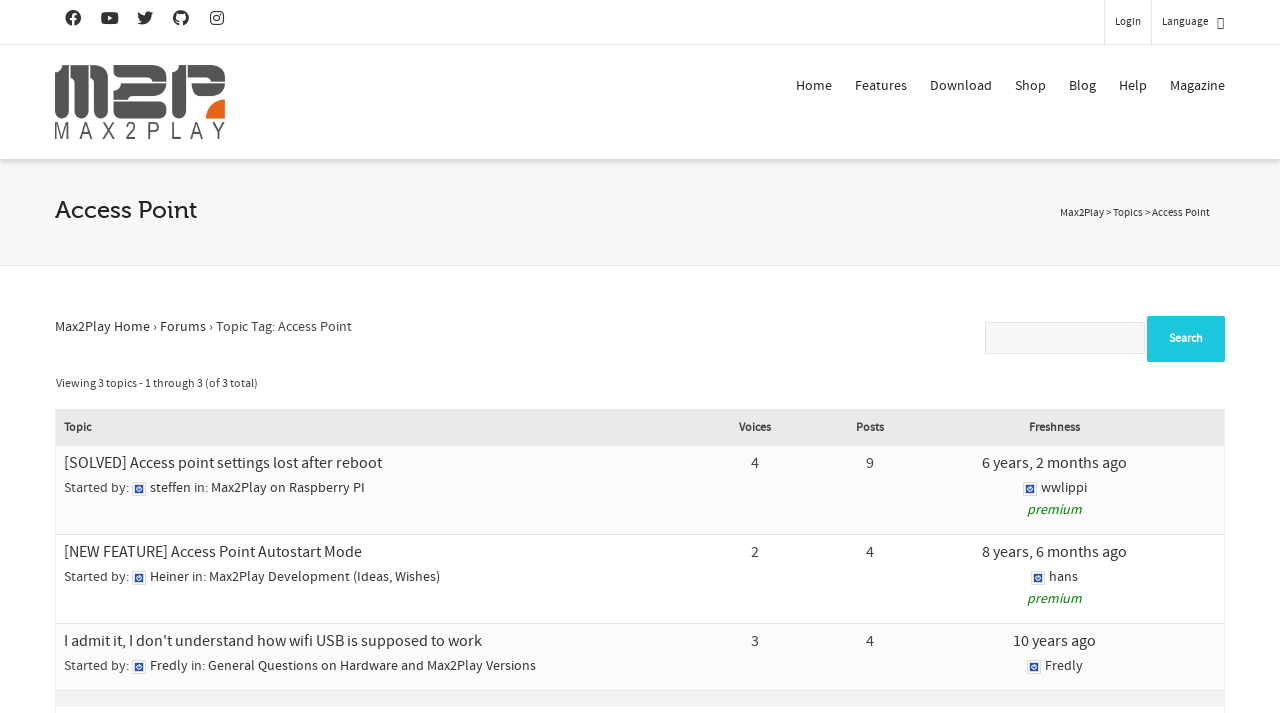

--- FILE ---
content_type: text/html; charset=utf-8
request_url: https://www.google.com/recaptcha/api2/anchor?ar=1&k=6LfZ3MUlAAAAACsn8cBnTKrxqqzyoT8btJu8DFHK&co=aHR0cHM6Ly93d3cubWF4MnBsYXkuY29tOjQ0Mw..&hl=en&v=N67nZn4AqZkNcbeMu4prBgzg&size=invisible&anchor-ms=20000&execute-ms=30000&cb=2pats9dvi8kq
body_size: 48851
content:
<!DOCTYPE HTML><html dir="ltr" lang="en"><head><meta http-equiv="Content-Type" content="text/html; charset=UTF-8">
<meta http-equiv="X-UA-Compatible" content="IE=edge">
<title>reCAPTCHA</title>
<style type="text/css">
/* cyrillic-ext */
@font-face {
  font-family: 'Roboto';
  font-style: normal;
  font-weight: 400;
  font-stretch: 100%;
  src: url(//fonts.gstatic.com/s/roboto/v48/KFO7CnqEu92Fr1ME7kSn66aGLdTylUAMa3GUBHMdazTgWw.woff2) format('woff2');
  unicode-range: U+0460-052F, U+1C80-1C8A, U+20B4, U+2DE0-2DFF, U+A640-A69F, U+FE2E-FE2F;
}
/* cyrillic */
@font-face {
  font-family: 'Roboto';
  font-style: normal;
  font-weight: 400;
  font-stretch: 100%;
  src: url(//fonts.gstatic.com/s/roboto/v48/KFO7CnqEu92Fr1ME7kSn66aGLdTylUAMa3iUBHMdazTgWw.woff2) format('woff2');
  unicode-range: U+0301, U+0400-045F, U+0490-0491, U+04B0-04B1, U+2116;
}
/* greek-ext */
@font-face {
  font-family: 'Roboto';
  font-style: normal;
  font-weight: 400;
  font-stretch: 100%;
  src: url(//fonts.gstatic.com/s/roboto/v48/KFO7CnqEu92Fr1ME7kSn66aGLdTylUAMa3CUBHMdazTgWw.woff2) format('woff2');
  unicode-range: U+1F00-1FFF;
}
/* greek */
@font-face {
  font-family: 'Roboto';
  font-style: normal;
  font-weight: 400;
  font-stretch: 100%;
  src: url(//fonts.gstatic.com/s/roboto/v48/KFO7CnqEu92Fr1ME7kSn66aGLdTylUAMa3-UBHMdazTgWw.woff2) format('woff2');
  unicode-range: U+0370-0377, U+037A-037F, U+0384-038A, U+038C, U+038E-03A1, U+03A3-03FF;
}
/* math */
@font-face {
  font-family: 'Roboto';
  font-style: normal;
  font-weight: 400;
  font-stretch: 100%;
  src: url(//fonts.gstatic.com/s/roboto/v48/KFO7CnqEu92Fr1ME7kSn66aGLdTylUAMawCUBHMdazTgWw.woff2) format('woff2');
  unicode-range: U+0302-0303, U+0305, U+0307-0308, U+0310, U+0312, U+0315, U+031A, U+0326-0327, U+032C, U+032F-0330, U+0332-0333, U+0338, U+033A, U+0346, U+034D, U+0391-03A1, U+03A3-03A9, U+03B1-03C9, U+03D1, U+03D5-03D6, U+03F0-03F1, U+03F4-03F5, U+2016-2017, U+2034-2038, U+203C, U+2040, U+2043, U+2047, U+2050, U+2057, U+205F, U+2070-2071, U+2074-208E, U+2090-209C, U+20D0-20DC, U+20E1, U+20E5-20EF, U+2100-2112, U+2114-2115, U+2117-2121, U+2123-214F, U+2190, U+2192, U+2194-21AE, U+21B0-21E5, U+21F1-21F2, U+21F4-2211, U+2213-2214, U+2216-22FF, U+2308-230B, U+2310, U+2319, U+231C-2321, U+2336-237A, U+237C, U+2395, U+239B-23B7, U+23D0, U+23DC-23E1, U+2474-2475, U+25AF, U+25B3, U+25B7, U+25BD, U+25C1, U+25CA, U+25CC, U+25FB, U+266D-266F, U+27C0-27FF, U+2900-2AFF, U+2B0E-2B11, U+2B30-2B4C, U+2BFE, U+3030, U+FF5B, U+FF5D, U+1D400-1D7FF, U+1EE00-1EEFF;
}
/* symbols */
@font-face {
  font-family: 'Roboto';
  font-style: normal;
  font-weight: 400;
  font-stretch: 100%;
  src: url(//fonts.gstatic.com/s/roboto/v48/KFO7CnqEu92Fr1ME7kSn66aGLdTylUAMaxKUBHMdazTgWw.woff2) format('woff2');
  unicode-range: U+0001-000C, U+000E-001F, U+007F-009F, U+20DD-20E0, U+20E2-20E4, U+2150-218F, U+2190, U+2192, U+2194-2199, U+21AF, U+21E6-21F0, U+21F3, U+2218-2219, U+2299, U+22C4-22C6, U+2300-243F, U+2440-244A, U+2460-24FF, U+25A0-27BF, U+2800-28FF, U+2921-2922, U+2981, U+29BF, U+29EB, U+2B00-2BFF, U+4DC0-4DFF, U+FFF9-FFFB, U+10140-1018E, U+10190-1019C, U+101A0, U+101D0-101FD, U+102E0-102FB, U+10E60-10E7E, U+1D2C0-1D2D3, U+1D2E0-1D37F, U+1F000-1F0FF, U+1F100-1F1AD, U+1F1E6-1F1FF, U+1F30D-1F30F, U+1F315, U+1F31C, U+1F31E, U+1F320-1F32C, U+1F336, U+1F378, U+1F37D, U+1F382, U+1F393-1F39F, U+1F3A7-1F3A8, U+1F3AC-1F3AF, U+1F3C2, U+1F3C4-1F3C6, U+1F3CA-1F3CE, U+1F3D4-1F3E0, U+1F3ED, U+1F3F1-1F3F3, U+1F3F5-1F3F7, U+1F408, U+1F415, U+1F41F, U+1F426, U+1F43F, U+1F441-1F442, U+1F444, U+1F446-1F449, U+1F44C-1F44E, U+1F453, U+1F46A, U+1F47D, U+1F4A3, U+1F4B0, U+1F4B3, U+1F4B9, U+1F4BB, U+1F4BF, U+1F4C8-1F4CB, U+1F4D6, U+1F4DA, U+1F4DF, U+1F4E3-1F4E6, U+1F4EA-1F4ED, U+1F4F7, U+1F4F9-1F4FB, U+1F4FD-1F4FE, U+1F503, U+1F507-1F50B, U+1F50D, U+1F512-1F513, U+1F53E-1F54A, U+1F54F-1F5FA, U+1F610, U+1F650-1F67F, U+1F687, U+1F68D, U+1F691, U+1F694, U+1F698, U+1F6AD, U+1F6B2, U+1F6B9-1F6BA, U+1F6BC, U+1F6C6-1F6CF, U+1F6D3-1F6D7, U+1F6E0-1F6EA, U+1F6F0-1F6F3, U+1F6F7-1F6FC, U+1F700-1F7FF, U+1F800-1F80B, U+1F810-1F847, U+1F850-1F859, U+1F860-1F887, U+1F890-1F8AD, U+1F8B0-1F8BB, U+1F8C0-1F8C1, U+1F900-1F90B, U+1F93B, U+1F946, U+1F984, U+1F996, U+1F9E9, U+1FA00-1FA6F, U+1FA70-1FA7C, U+1FA80-1FA89, U+1FA8F-1FAC6, U+1FACE-1FADC, U+1FADF-1FAE9, U+1FAF0-1FAF8, U+1FB00-1FBFF;
}
/* vietnamese */
@font-face {
  font-family: 'Roboto';
  font-style: normal;
  font-weight: 400;
  font-stretch: 100%;
  src: url(//fonts.gstatic.com/s/roboto/v48/KFO7CnqEu92Fr1ME7kSn66aGLdTylUAMa3OUBHMdazTgWw.woff2) format('woff2');
  unicode-range: U+0102-0103, U+0110-0111, U+0128-0129, U+0168-0169, U+01A0-01A1, U+01AF-01B0, U+0300-0301, U+0303-0304, U+0308-0309, U+0323, U+0329, U+1EA0-1EF9, U+20AB;
}
/* latin-ext */
@font-face {
  font-family: 'Roboto';
  font-style: normal;
  font-weight: 400;
  font-stretch: 100%;
  src: url(//fonts.gstatic.com/s/roboto/v48/KFO7CnqEu92Fr1ME7kSn66aGLdTylUAMa3KUBHMdazTgWw.woff2) format('woff2');
  unicode-range: U+0100-02BA, U+02BD-02C5, U+02C7-02CC, U+02CE-02D7, U+02DD-02FF, U+0304, U+0308, U+0329, U+1D00-1DBF, U+1E00-1E9F, U+1EF2-1EFF, U+2020, U+20A0-20AB, U+20AD-20C0, U+2113, U+2C60-2C7F, U+A720-A7FF;
}
/* latin */
@font-face {
  font-family: 'Roboto';
  font-style: normal;
  font-weight: 400;
  font-stretch: 100%;
  src: url(//fonts.gstatic.com/s/roboto/v48/KFO7CnqEu92Fr1ME7kSn66aGLdTylUAMa3yUBHMdazQ.woff2) format('woff2');
  unicode-range: U+0000-00FF, U+0131, U+0152-0153, U+02BB-02BC, U+02C6, U+02DA, U+02DC, U+0304, U+0308, U+0329, U+2000-206F, U+20AC, U+2122, U+2191, U+2193, U+2212, U+2215, U+FEFF, U+FFFD;
}
/* cyrillic-ext */
@font-face {
  font-family: 'Roboto';
  font-style: normal;
  font-weight: 500;
  font-stretch: 100%;
  src: url(//fonts.gstatic.com/s/roboto/v48/KFO7CnqEu92Fr1ME7kSn66aGLdTylUAMa3GUBHMdazTgWw.woff2) format('woff2');
  unicode-range: U+0460-052F, U+1C80-1C8A, U+20B4, U+2DE0-2DFF, U+A640-A69F, U+FE2E-FE2F;
}
/* cyrillic */
@font-face {
  font-family: 'Roboto';
  font-style: normal;
  font-weight: 500;
  font-stretch: 100%;
  src: url(//fonts.gstatic.com/s/roboto/v48/KFO7CnqEu92Fr1ME7kSn66aGLdTylUAMa3iUBHMdazTgWw.woff2) format('woff2');
  unicode-range: U+0301, U+0400-045F, U+0490-0491, U+04B0-04B1, U+2116;
}
/* greek-ext */
@font-face {
  font-family: 'Roboto';
  font-style: normal;
  font-weight: 500;
  font-stretch: 100%;
  src: url(//fonts.gstatic.com/s/roboto/v48/KFO7CnqEu92Fr1ME7kSn66aGLdTylUAMa3CUBHMdazTgWw.woff2) format('woff2');
  unicode-range: U+1F00-1FFF;
}
/* greek */
@font-face {
  font-family: 'Roboto';
  font-style: normal;
  font-weight: 500;
  font-stretch: 100%;
  src: url(//fonts.gstatic.com/s/roboto/v48/KFO7CnqEu92Fr1ME7kSn66aGLdTylUAMa3-UBHMdazTgWw.woff2) format('woff2');
  unicode-range: U+0370-0377, U+037A-037F, U+0384-038A, U+038C, U+038E-03A1, U+03A3-03FF;
}
/* math */
@font-face {
  font-family: 'Roboto';
  font-style: normal;
  font-weight: 500;
  font-stretch: 100%;
  src: url(//fonts.gstatic.com/s/roboto/v48/KFO7CnqEu92Fr1ME7kSn66aGLdTylUAMawCUBHMdazTgWw.woff2) format('woff2');
  unicode-range: U+0302-0303, U+0305, U+0307-0308, U+0310, U+0312, U+0315, U+031A, U+0326-0327, U+032C, U+032F-0330, U+0332-0333, U+0338, U+033A, U+0346, U+034D, U+0391-03A1, U+03A3-03A9, U+03B1-03C9, U+03D1, U+03D5-03D6, U+03F0-03F1, U+03F4-03F5, U+2016-2017, U+2034-2038, U+203C, U+2040, U+2043, U+2047, U+2050, U+2057, U+205F, U+2070-2071, U+2074-208E, U+2090-209C, U+20D0-20DC, U+20E1, U+20E5-20EF, U+2100-2112, U+2114-2115, U+2117-2121, U+2123-214F, U+2190, U+2192, U+2194-21AE, U+21B0-21E5, U+21F1-21F2, U+21F4-2211, U+2213-2214, U+2216-22FF, U+2308-230B, U+2310, U+2319, U+231C-2321, U+2336-237A, U+237C, U+2395, U+239B-23B7, U+23D0, U+23DC-23E1, U+2474-2475, U+25AF, U+25B3, U+25B7, U+25BD, U+25C1, U+25CA, U+25CC, U+25FB, U+266D-266F, U+27C0-27FF, U+2900-2AFF, U+2B0E-2B11, U+2B30-2B4C, U+2BFE, U+3030, U+FF5B, U+FF5D, U+1D400-1D7FF, U+1EE00-1EEFF;
}
/* symbols */
@font-face {
  font-family: 'Roboto';
  font-style: normal;
  font-weight: 500;
  font-stretch: 100%;
  src: url(//fonts.gstatic.com/s/roboto/v48/KFO7CnqEu92Fr1ME7kSn66aGLdTylUAMaxKUBHMdazTgWw.woff2) format('woff2');
  unicode-range: U+0001-000C, U+000E-001F, U+007F-009F, U+20DD-20E0, U+20E2-20E4, U+2150-218F, U+2190, U+2192, U+2194-2199, U+21AF, U+21E6-21F0, U+21F3, U+2218-2219, U+2299, U+22C4-22C6, U+2300-243F, U+2440-244A, U+2460-24FF, U+25A0-27BF, U+2800-28FF, U+2921-2922, U+2981, U+29BF, U+29EB, U+2B00-2BFF, U+4DC0-4DFF, U+FFF9-FFFB, U+10140-1018E, U+10190-1019C, U+101A0, U+101D0-101FD, U+102E0-102FB, U+10E60-10E7E, U+1D2C0-1D2D3, U+1D2E0-1D37F, U+1F000-1F0FF, U+1F100-1F1AD, U+1F1E6-1F1FF, U+1F30D-1F30F, U+1F315, U+1F31C, U+1F31E, U+1F320-1F32C, U+1F336, U+1F378, U+1F37D, U+1F382, U+1F393-1F39F, U+1F3A7-1F3A8, U+1F3AC-1F3AF, U+1F3C2, U+1F3C4-1F3C6, U+1F3CA-1F3CE, U+1F3D4-1F3E0, U+1F3ED, U+1F3F1-1F3F3, U+1F3F5-1F3F7, U+1F408, U+1F415, U+1F41F, U+1F426, U+1F43F, U+1F441-1F442, U+1F444, U+1F446-1F449, U+1F44C-1F44E, U+1F453, U+1F46A, U+1F47D, U+1F4A3, U+1F4B0, U+1F4B3, U+1F4B9, U+1F4BB, U+1F4BF, U+1F4C8-1F4CB, U+1F4D6, U+1F4DA, U+1F4DF, U+1F4E3-1F4E6, U+1F4EA-1F4ED, U+1F4F7, U+1F4F9-1F4FB, U+1F4FD-1F4FE, U+1F503, U+1F507-1F50B, U+1F50D, U+1F512-1F513, U+1F53E-1F54A, U+1F54F-1F5FA, U+1F610, U+1F650-1F67F, U+1F687, U+1F68D, U+1F691, U+1F694, U+1F698, U+1F6AD, U+1F6B2, U+1F6B9-1F6BA, U+1F6BC, U+1F6C6-1F6CF, U+1F6D3-1F6D7, U+1F6E0-1F6EA, U+1F6F0-1F6F3, U+1F6F7-1F6FC, U+1F700-1F7FF, U+1F800-1F80B, U+1F810-1F847, U+1F850-1F859, U+1F860-1F887, U+1F890-1F8AD, U+1F8B0-1F8BB, U+1F8C0-1F8C1, U+1F900-1F90B, U+1F93B, U+1F946, U+1F984, U+1F996, U+1F9E9, U+1FA00-1FA6F, U+1FA70-1FA7C, U+1FA80-1FA89, U+1FA8F-1FAC6, U+1FACE-1FADC, U+1FADF-1FAE9, U+1FAF0-1FAF8, U+1FB00-1FBFF;
}
/* vietnamese */
@font-face {
  font-family: 'Roboto';
  font-style: normal;
  font-weight: 500;
  font-stretch: 100%;
  src: url(//fonts.gstatic.com/s/roboto/v48/KFO7CnqEu92Fr1ME7kSn66aGLdTylUAMa3OUBHMdazTgWw.woff2) format('woff2');
  unicode-range: U+0102-0103, U+0110-0111, U+0128-0129, U+0168-0169, U+01A0-01A1, U+01AF-01B0, U+0300-0301, U+0303-0304, U+0308-0309, U+0323, U+0329, U+1EA0-1EF9, U+20AB;
}
/* latin-ext */
@font-face {
  font-family: 'Roboto';
  font-style: normal;
  font-weight: 500;
  font-stretch: 100%;
  src: url(//fonts.gstatic.com/s/roboto/v48/KFO7CnqEu92Fr1ME7kSn66aGLdTylUAMa3KUBHMdazTgWw.woff2) format('woff2');
  unicode-range: U+0100-02BA, U+02BD-02C5, U+02C7-02CC, U+02CE-02D7, U+02DD-02FF, U+0304, U+0308, U+0329, U+1D00-1DBF, U+1E00-1E9F, U+1EF2-1EFF, U+2020, U+20A0-20AB, U+20AD-20C0, U+2113, U+2C60-2C7F, U+A720-A7FF;
}
/* latin */
@font-face {
  font-family: 'Roboto';
  font-style: normal;
  font-weight: 500;
  font-stretch: 100%;
  src: url(//fonts.gstatic.com/s/roboto/v48/KFO7CnqEu92Fr1ME7kSn66aGLdTylUAMa3yUBHMdazQ.woff2) format('woff2');
  unicode-range: U+0000-00FF, U+0131, U+0152-0153, U+02BB-02BC, U+02C6, U+02DA, U+02DC, U+0304, U+0308, U+0329, U+2000-206F, U+20AC, U+2122, U+2191, U+2193, U+2212, U+2215, U+FEFF, U+FFFD;
}
/* cyrillic-ext */
@font-face {
  font-family: 'Roboto';
  font-style: normal;
  font-weight: 900;
  font-stretch: 100%;
  src: url(//fonts.gstatic.com/s/roboto/v48/KFO7CnqEu92Fr1ME7kSn66aGLdTylUAMa3GUBHMdazTgWw.woff2) format('woff2');
  unicode-range: U+0460-052F, U+1C80-1C8A, U+20B4, U+2DE0-2DFF, U+A640-A69F, U+FE2E-FE2F;
}
/* cyrillic */
@font-face {
  font-family: 'Roboto';
  font-style: normal;
  font-weight: 900;
  font-stretch: 100%;
  src: url(//fonts.gstatic.com/s/roboto/v48/KFO7CnqEu92Fr1ME7kSn66aGLdTylUAMa3iUBHMdazTgWw.woff2) format('woff2');
  unicode-range: U+0301, U+0400-045F, U+0490-0491, U+04B0-04B1, U+2116;
}
/* greek-ext */
@font-face {
  font-family: 'Roboto';
  font-style: normal;
  font-weight: 900;
  font-stretch: 100%;
  src: url(//fonts.gstatic.com/s/roboto/v48/KFO7CnqEu92Fr1ME7kSn66aGLdTylUAMa3CUBHMdazTgWw.woff2) format('woff2');
  unicode-range: U+1F00-1FFF;
}
/* greek */
@font-face {
  font-family: 'Roboto';
  font-style: normal;
  font-weight: 900;
  font-stretch: 100%;
  src: url(//fonts.gstatic.com/s/roboto/v48/KFO7CnqEu92Fr1ME7kSn66aGLdTylUAMa3-UBHMdazTgWw.woff2) format('woff2');
  unicode-range: U+0370-0377, U+037A-037F, U+0384-038A, U+038C, U+038E-03A1, U+03A3-03FF;
}
/* math */
@font-face {
  font-family: 'Roboto';
  font-style: normal;
  font-weight: 900;
  font-stretch: 100%;
  src: url(//fonts.gstatic.com/s/roboto/v48/KFO7CnqEu92Fr1ME7kSn66aGLdTylUAMawCUBHMdazTgWw.woff2) format('woff2');
  unicode-range: U+0302-0303, U+0305, U+0307-0308, U+0310, U+0312, U+0315, U+031A, U+0326-0327, U+032C, U+032F-0330, U+0332-0333, U+0338, U+033A, U+0346, U+034D, U+0391-03A1, U+03A3-03A9, U+03B1-03C9, U+03D1, U+03D5-03D6, U+03F0-03F1, U+03F4-03F5, U+2016-2017, U+2034-2038, U+203C, U+2040, U+2043, U+2047, U+2050, U+2057, U+205F, U+2070-2071, U+2074-208E, U+2090-209C, U+20D0-20DC, U+20E1, U+20E5-20EF, U+2100-2112, U+2114-2115, U+2117-2121, U+2123-214F, U+2190, U+2192, U+2194-21AE, U+21B0-21E5, U+21F1-21F2, U+21F4-2211, U+2213-2214, U+2216-22FF, U+2308-230B, U+2310, U+2319, U+231C-2321, U+2336-237A, U+237C, U+2395, U+239B-23B7, U+23D0, U+23DC-23E1, U+2474-2475, U+25AF, U+25B3, U+25B7, U+25BD, U+25C1, U+25CA, U+25CC, U+25FB, U+266D-266F, U+27C0-27FF, U+2900-2AFF, U+2B0E-2B11, U+2B30-2B4C, U+2BFE, U+3030, U+FF5B, U+FF5D, U+1D400-1D7FF, U+1EE00-1EEFF;
}
/* symbols */
@font-face {
  font-family: 'Roboto';
  font-style: normal;
  font-weight: 900;
  font-stretch: 100%;
  src: url(//fonts.gstatic.com/s/roboto/v48/KFO7CnqEu92Fr1ME7kSn66aGLdTylUAMaxKUBHMdazTgWw.woff2) format('woff2');
  unicode-range: U+0001-000C, U+000E-001F, U+007F-009F, U+20DD-20E0, U+20E2-20E4, U+2150-218F, U+2190, U+2192, U+2194-2199, U+21AF, U+21E6-21F0, U+21F3, U+2218-2219, U+2299, U+22C4-22C6, U+2300-243F, U+2440-244A, U+2460-24FF, U+25A0-27BF, U+2800-28FF, U+2921-2922, U+2981, U+29BF, U+29EB, U+2B00-2BFF, U+4DC0-4DFF, U+FFF9-FFFB, U+10140-1018E, U+10190-1019C, U+101A0, U+101D0-101FD, U+102E0-102FB, U+10E60-10E7E, U+1D2C0-1D2D3, U+1D2E0-1D37F, U+1F000-1F0FF, U+1F100-1F1AD, U+1F1E6-1F1FF, U+1F30D-1F30F, U+1F315, U+1F31C, U+1F31E, U+1F320-1F32C, U+1F336, U+1F378, U+1F37D, U+1F382, U+1F393-1F39F, U+1F3A7-1F3A8, U+1F3AC-1F3AF, U+1F3C2, U+1F3C4-1F3C6, U+1F3CA-1F3CE, U+1F3D4-1F3E0, U+1F3ED, U+1F3F1-1F3F3, U+1F3F5-1F3F7, U+1F408, U+1F415, U+1F41F, U+1F426, U+1F43F, U+1F441-1F442, U+1F444, U+1F446-1F449, U+1F44C-1F44E, U+1F453, U+1F46A, U+1F47D, U+1F4A3, U+1F4B0, U+1F4B3, U+1F4B9, U+1F4BB, U+1F4BF, U+1F4C8-1F4CB, U+1F4D6, U+1F4DA, U+1F4DF, U+1F4E3-1F4E6, U+1F4EA-1F4ED, U+1F4F7, U+1F4F9-1F4FB, U+1F4FD-1F4FE, U+1F503, U+1F507-1F50B, U+1F50D, U+1F512-1F513, U+1F53E-1F54A, U+1F54F-1F5FA, U+1F610, U+1F650-1F67F, U+1F687, U+1F68D, U+1F691, U+1F694, U+1F698, U+1F6AD, U+1F6B2, U+1F6B9-1F6BA, U+1F6BC, U+1F6C6-1F6CF, U+1F6D3-1F6D7, U+1F6E0-1F6EA, U+1F6F0-1F6F3, U+1F6F7-1F6FC, U+1F700-1F7FF, U+1F800-1F80B, U+1F810-1F847, U+1F850-1F859, U+1F860-1F887, U+1F890-1F8AD, U+1F8B0-1F8BB, U+1F8C0-1F8C1, U+1F900-1F90B, U+1F93B, U+1F946, U+1F984, U+1F996, U+1F9E9, U+1FA00-1FA6F, U+1FA70-1FA7C, U+1FA80-1FA89, U+1FA8F-1FAC6, U+1FACE-1FADC, U+1FADF-1FAE9, U+1FAF0-1FAF8, U+1FB00-1FBFF;
}
/* vietnamese */
@font-face {
  font-family: 'Roboto';
  font-style: normal;
  font-weight: 900;
  font-stretch: 100%;
  src: url(//fonts.gstatic.com/s/roboto/v48/KFO7CnqEu92Fr1ME7kSn66aGLdTylUAMa3OUBHMdazTgWw.woff2) format('woff2');
  unicode-range: U+0102-0103, U+0110-0111, U+0128-0129, U+0168-0169, U+01A0-01A1, U+01AF-01B0, U+0300-0301, U+0303-0304, U+0308-0309, U+0323, U+0329, U+1EA0-1EF9, U+20AB;
}
/* latin-ext */
@font-face {
  font-family: 'Roboto';
  font-style: normal;
  font-weight: 900;
  font-stretch: 100%;
  src: url(//fonts.gstatic.com/s/roboto/v48/KFO7CnqEu92Fr1ME7kSn66aGLdTylUAMa3KUBHMdazTgWw.woff2) format('woff2');
  unicode-range: U+0100-02BA, U+02BD-02C5, U+02C7-02CC, U+02CE-02D7, U+02DD-02FF, U+0304, U+0308, U+0329, U+1D00-1DBF, U+1E00-1E9F, U+1EF2-1EFF, U+2020, U+20A0-20AB, U+20AD-20C0, U+2113, U+2C60-2C7F, U+A720-A7FF;
}
/* latin */
@font-face {
  font-family: 'Roboto';
  font-style: normal;
  font-weight: 900;
  font-stretch: 100%;
  src: url(//fonts.gstatic.com/s/roboto/v48/KFO7CnqEu92Fr1ME7kSn66aGLdTylUAMa3yUBHMdazQ.woff2) format('woff2');
  unicode-range: U+0000-00FF, U+0131, U+0152-0153, U+02BB-02BC, U+02C6, U+02DA, U+02DC, U+0304, U+0308, U+0329, U+2000-206F, U+20AC, U+2122, U+2191, U+2193, U+2212, U+2215, U+FEFF, U+FFFD;
}

</style>
<link rel="stylesheet" type="text/css" href="https://www.gstatic.com/recaptcha/releases/N67nZn4AqZkNcbeMu4prBgzg/styles__ltr.css">
<script nonce="wBI6Qb0ag4AV-0K4__wcnQ" type="text/javascript">window['__recaptcha_api'] = 'https://www.google.com/recaptcha/api2/';</script>
<script type="text/javascript" src="https://www.gstatic.com/recaptcha/releases/N67nZn4AqZkNcbeMu4prBgzg/recaptcha__en.js" nonce="wBI6Qb0ag4AV-0K4__wcnQ">
      
    </script></head>
<body><div id="rc-anchor-alert" class="rc-anchor-alert"></div>
<input type="hidden" id="recaptcha-token" value="[base64]">
<script type="text/javascript" nonce="wBI6Qb0ag4AV-0K4__wcnQ">
      recaptcha.anchor.Main.init("[\x22ainput\x22,[\x22bgdata\x22,\x22\x22,\[base64]/[base64]/[base64]/[base64]/[base64]/[base64]/KGcoTywyNTMsTy5PKSxVRyhPLEMpKTpnKE8sMjUzLEMpLE8pKSxsKSksTykpfSxieT1mdW5jdGlvbihDLE8sdSxsKXtmb3IobD0odT1SKEMpLDApO08+MDtPLS0pbD1sPDw4fFooQyk7ZyhDLHUsbCl9LFVHPWZ1bmN0aW9uKEMsTyl7Qy5pLmxlbmd0aD4xMDQ/[base64]/[base64]/[base64]/[base64]/[base64]/[base64]/[base64]\\u003d\x22,\[base64]\x22,\x22w5AlEcOwL8ObZ8K/[base64]/R8OxdsKyPMO+w4XDkcKcMzkoYsKxcA/DssKBwpJuWkoUbcOQCwdJwqbCisKLfcKQH8KBw7HCmsOnP8K3Q8KEw6bCu8OvwqpFw7XCpWghZgBDYcKDZMKkZmDDp8O6w4J/OCYcw6jCm8KmTcKUPnLCvMOaV2N+wqcpScKNC8KAwoIhw7olKcONw4d3woMxwoXDtMO0Lj8tHMO9bzfCvnHCocOXwpROwoYtwo0/w6PDosOJw5HCsFLDswXDgcO0cMKdEi1mR0LDrg/Dl8KxE2deRwpIL0DCqyt5cmkSw5fCsMKpPsKeNyEJw6zDulDDhwTCmMOOw7XCnygQdsOkwoYjSMKdeA3CmF7CicKrwrhzwoHDqGnCqsKUVFMPw4bDrMO4b8OAGsO+wpLDql3CqWATQVzCrcOUwrrDo8KmOnTDicOrwq7Ck1pQSEHCrsOvIcKuPWfDhcOuHMOBF0/DlMONOcKnfwPDtsKxL8OTw4ouw61WwonCg8OyF8KDw6s4w5p3WlHCusOXbsKdwqDChcOYwp1tw4LCpcO/dXstwoPDicOCwoFNw5nDsMK9w5sRwrHCt2TDsnFsKBd6w6sGwr/[base64]/CmEZrw4TDpxHCsMKTFsKFw55kHkMRODtNwqtSZALDnMK3OcOmVMK4dsKkwo3Dr8OYeF1pChHCnsOcUX/CukXDnwA9w5JbCMOYwqFHw4rClX5xw7HDqMKqwrZUNcKUwpnCk17DhsK9w7ZoLDQFwo7CscO6wrPCixI3WUcEKWPCjcKcwrHCqMODwo1Kw7ILw67ChMOJw59Gd0/CkE/[base64]/DlcO/[base64]/CsSjDv1I4HSHDoSvDjxJQw6ADW8KrPcKgK27Do8OJw47CgsKmwp3ClcO6CcKZT8O1wqRiwrPDq8KWwrwtwr3DtcOTLH/[base64]/DlG4Cb8OIw4MxE8O+wpFsB8OtwqrDkHRQAlBvBzYCHcKEw4/DjcKgAsKYw5VOw53CjCTCgiR9w5DCnWbCssKiwogRwo3Cj1TCumY6wr5uw4DDr3dwwoZ/wqDCpxHCr3QIFT8FeQR3w5PDkMOvdcO2dC4vOMOhwoHCssKVwrDCksO3w5dzEibDlRwmw58SX8Oewp/DgxPDkMK3w78uw7nCssKxZDXDo8Knw6HDi0wKNEPCoMOPwrJdBkt/RsO5w6TCq8OnF1ciwrfCnMOHw6jCmsK6wqwJKsONYMOIw6Uaw5rDtkJabxxDMMOJZlPCk8O7elpyw4XCr8Krw7t4HjLCgAzCqsO9CcOGZyvCgD94w6oWCEfDtsOcdsKDPWlZXsKxOUN1wpwew7fCksO/TTrCmlhsw43Dl8OlwqQrwrnDlMOYwo/DjGnDlAtywofCg8OVwpMfKkdrw5N/w64Fw5HCgHZFR1fCvyzDtx1UHi4aBsOeX28nwpVKWiNFbwrDvH4BwrjDrsKRw6QqMTPDv2IMwpg3w6/CmhhucsK+ZRtuwp1CH8ONwpYIw4fChnM1worDqMOgBDLDminDnz9OwqAzKsKEw6wkwo/ClMObw7XCjAxscMKYfsOQOwfCjSXDhMKnwppTXcONw6EZW8O+w7Jgwp51CMK8J0nDvWXCscK4PgAqw6s+HyXCmAN1wrLCqsOCW8KLQcOyPcKCw63ClsOXwoRYw5VrWg3DnUpIT2VXw449fsKIwr4iwoLDpTQfI8OzPxhCW8KDwo/DqDl5wohLNgvDlivChizCmGnDvsKKfcK7wrEHADBxwoBXw7Z/wpFASVPDv8OYQwrDohNIFcKhw7zCtSFTTVrDsR3CqcKrwoMKwowtDzpEfsKTwpBNw5BEw7haUSgwSMOrwptPw4LDp8OWa8O+ZUNfVsKsIVdJfDLCi8O5D8ONA8ODVcKCw77Ct8ONw7UEw5w7w6DDjEBZbWZSwoTDiMK9wp4Qw6IFflEEw7rDkU/[base64]/Dv1XCikouw73DpXHCmMKjAMKWw71qw5EAegcCSStYwrPCrwhBw73CmgHCnzZuYDvCh8O3YEPCl8OvVcO2wp0BwqXCj3VvwrwPw79Ew5XCssODeU/[base64]/CvMK3w63ClBDClBDCoS8ow6pMwpXCvsO1w7/CrGQMwqfDrxPCi8Kaw4Msw7HCgk3CrRhVfXQcJArChsKtwoVSwqLChAvDvsOEwogyw6bDvMKoEcKWAsOSEX7Crysxw4XCrMOgwoPDncKrGsOJfnw4wrVWRhnDgcOAw6w+w6TCmSrCoWHCvMKKJMOdw59cw4pOfRPCimvDuFRSWyDDr3nDgsOYRDzDrWRtw4TCmsOMw7/[base64]/[base64]/w7QkVcKHJjHDvsKww5HDhkXDnnHDpVJNwoHCr0PCssO5RMOrXBFNNFvCmcKpwqxFw45Cw5IVw4nDmsKrL8OwK8Klw7QhdQsDTMO4c2wwwqIEH0g2wocWwrdlSAJBOgVRwr3DpybDmX3DvsODwq1hw5zClwTDn8OpYFPDgGgLwpLCoSFlTz/DpyBPw7rDnl8/wpXClcOXw4XCrEXCn2/CtnpxdwELw5fCqCBDwoDChMK/woPDtlkCwoUsPTDCp2dpwpLDscOSDi7CrMOueSjCtxjCr8Ovw4PCsMKowqTDnsOIS17CmcKvOXcxHsKCwozDuw8Ka1gmRcKmA8KyQ3/CqEbDpcOKbQfDh8KlHcO6IMKrwrthB8OifcODEAxNFMKqwoxvT0vDncOYf8OsLsOTZUfDmcOqw5rCj8KaEHzDrzFvw60ww4vDucK2w7R3woBnw43CkcOEwrgsw4IDw5Qaw4rCq8K2wo7DjyrCssO5Bx/Cv27DujTDtyTCnMOqCcO4TsOyw7rCnMKmTS3CsMOow4YzQ2HCq8OdOcKBA8KNOMOqYkvDkA7DvTfCriRJAEAjUEAxw648w5XCrQjDo8KND093JzLChcKCw7Auw7poZCzCncOYwr7Ds8OYw4/ChQrCpsO5w5spw77DgMKlw70sJXXDg8OOSsKlJsK/bcO/EMOwV8KucEF9cwfCgmXCv8OwakrCtMKmw7zCmsOKwqfCsTfCsHkBw5nCv3URchfDgn08w5fCh2PDuDAbcibDlgVnLcKcw6slBBDCvsOiCsObwoHCksKMwrLCmMO9wownwpRjwonCvw8oOWU9JMK0wplTw7Vwwqc1wp3Cv8OzMsK/DsOofl1EUF8CwpB8LcKJBMOJD8O7w4M4woAlw5HCtU9dbsOyw5LDvsOLwrgWwrvCgFzClMODasK9XnQXc3nDqcOdw5rDr8KmwpbCrCDDuVMSwo9HdMKwwqjCuCfCqcKLWMKUWznDi8OqfUtIwqHDs8KqWmzCmBU1wrLDn0p/[base64]/Cn8K0RB88BcOrTms7w4zDrcOoWCIsw6kmwrPCo8KZblszJcOpwrgHPMKgMDpyw7PDisOYw4BMTsOhPsKQwqEyw7U1YMO7w54qw4bCgcOkP0jCtsKGw7Vlwot6w6zCocK4dUJEB8OIDcKCO07Djj/[base64]/[base64]/DgsKGwoPDosKmwrrDpTskBhzCgwzCsFFeGRZnwqYoEsK/[base64]/[base64]/wo3DqRBCFgELw6wYwo48TsO3W1nDi0dpazLDmsKPwqhYAcKYUMKxwrorbsOmwq5bP2NAwpTDj8OdZ3/[base64]/wqjCvk9aw4Q4w4jCuwFww4hmwq3DqsKqQTjCjzZ3FcOlwoNmw5FDw4PCrULDvsKqwqUAIx1gwpQrwphzwqx1U180wrzCtcKYSsKRwr/[base64]/woFadEfDnsOxfE3ClMOWJsOqSVbCmMKILTNcZ8OgSlTDvsORdMK1w7vCnTIOw4nCiGoieMOsNMOLHEEDwrfDhTZsw7cCNCAyL0gPGMKTT185w7NMw7DCrgkgXwnCsxnCk8K7YkMDw45/w7RvMMOwH3dyw4DDnsKsw640w7fDpX7DpsONfj8Tbh9Mw7o8QsK5w4rDiCsIw7rCqRQmZSHDuMOcw6/[base64]/w5/DrMOKwpZTYHbDksOZcytoEHdrwqozJ1PCp8K/BcKhJDwTwrY6w6J3HcKZY8Otw7XDtcKDw6/[base64]/DsmVxTSrDpCIyFcKBwrnDj8K5XFrCtFtVwpQhw7IUwofCjTMHT3/Dn8OhwogfwpDCoMKtwp1HYkslwqDDoMOywpnDl8KUwqA3aMKKw4jDvcKLfMO9D8OuKh93BcOHw5LDiik/wqTCuHprw5BYw6LDmztSQ8KJHsOQZ8O4fcOZw7UaCsOQKjHDrsKqFsKTw5MhUk/DmMKgw4vDrT7Ds1QEaGlQCHcywrfDjUTCszDDmsO4I0TCsQTDk0nCtwvDicKowroIw40xbFkawofCsFM8w6LDjcOewp7DuUQww4zDmVEzUH5xw6d2ZcK5wrfClkfDsXbDv8Ohw4Iuwo5gW8OMw7/CkCwuw653KF0Gwr9vIS06Zm92w4Rod8K4NsK8AHkhD8KqLB7Cq33CggfDh8Kwwo3CicKPwqFswrg3dsO5e8OuHzYFwp1LwqhRCU3DqsOhPAUhwpbDsTrCghbDlh7DrzTDj8Kaw5pmwpIOw6VjajHCkkrDvzPDtMOnfAgzVcOWBVQFTVvCoUkfCyLCrn9HDcOcwqg/JyA8YjHDvsKbMwxSwobDqS7DsMKAw7xXLlLDkMOwF3/[base64]/CrcKUwqBlwrzDucKgQxrCsnjDvsKPFMOxw7fCvVHClsKhNMOyB8OaZXJ4w4YHe8KSKMO3CsKuw5LDgAvDrMKDw6oLLcOiFXTDvl53wosORMODPj0BRMOowq1HFl/Ctm7DqH7CrVDCqmRaw7Qzw7PDmADCsChWwpx2w5/[base64]/[base64]/dMK2LMKFRcOUw6YvwonCozY4H8KGC8KKw67CnsKXwq/Dp8KJccKsw7/CssOMw5bDtsKMw6Yew5VlTSZqJsKqw5rDpcOfGxN4Hhgww7oPIiHCicOlNMO6w5zCpsOnwrrDnsOCA8KUXAbDs8OVAMOaRT/[base64]/DuwJAw6vCl8KtdsOawppvQsK/w63CiMK/wrIJw6nDucOVw5PDu8KTZMKpWGvDnsK6w6vDpiXCvg7CqcOpwqTCoGdxwrYiwqsYwpTDhcK6WAhHaDnDhcKaKhbDhcK6w7nDlkI/wqbDpWnClcO5wq7CtlzDvSwIHAAuwq/DghzClm1bCsOLwoM6RA7CsS9WasKNw6DDg01CwoDCssONcRLCu1fDg8K+ZcOLZ0TDosOJAjwfGDUidypxwo/[base64]/CoTkpAz8wPMKZV8O/wrXDunl9aV/ClcOAEsOyAWhAIz5ew4jCuXELF1QGw4vDqsOMw4JGwqfDuFlERBgvw4XDuC07wobDjsOLwpYsw6gzCFzCsMOXU8Oiw7ggAMKCw6hSYwHCtMOZY8ONXcOxWznChHbCpi7DqmHCpMKIL8KQCsO/JXHDuhLDpifCnsOIwqbCv8Kuw70eTsODw79GM13DtVTCljjDkmvDqzMYWHfDqMOGw6TDjcKTwrPCmUIwalXCkVFTd8K8w57ChcK+woTCvinDsw8ddGQMD100QEvDrlfCiMKLwrrCiMK/I8O5wrjDpcOQRmDDknfDsVvDu8OtCcOJwqLDn8K6w4jDgsKxEDtOwqJgwprDnXVPwrnCpsO3w6g5w6JTwrXCj8KrQgrDvHnDhMOfwpgIw68ZScKYwp/Cs0HDtcKew5DDo8O9PDzDisOQw6LDqgnCtMOcckzCjHwjw6/[base64]/OMKAWSjDoDgDT3XCgMOHO8Kjw4rDgMKWEMOGw4Yow4obwqbDozlgfS/DkWvDsBpKCcOcUcK0VMOcE8K6NsOkwpcOw57DmQbCvMONBMOtwp7CsW/[base64]/ClcOHwqzDksOrbcONLHHCuMO2EsOuXCJqB3RgXVjCoEwawqfCpnvDpDTChcO3OsK0QhVddELDicOIw4t9AifCgsOZwojDjMK5w6YdGcKdwqZlF8KID8OaZ8OUw6HDjMKMKmjCmmxRD3AiwoM9RcKUW2J1d8OHwo7Co8O2wr5aHsOrw7HDsgcfw5/DpsKiw6zDi8KTwpdNwqHCn0zDjk7Dp8KUw7XDo8O/w5PCrMKKwpbCv8KcGEUXNMKnw65qwpUSYTDChFHCv8K6wrPCm8OrHMKbw4DCmMO7XRF3dyt1d8O7V8Oow6DDr1rCvCdUwpvCsMKZw73DqX/[base64]/Du8KCwq7CiyrDrsOZw5BAw7HDvjfCijRxAcOzw7bDtHt0MzDCpV0qR8K+D8K5Q8K4GVLCvjFpwqrCi8OQP2TCmDscUMOvBMKZwoE5EFfCowtSwpHDnmlCwq7CkyJGa8OiQsOIJiDCrsOIwr/CtCrDs3t0WMOQw4XCgsO4KxnDl8KLLcOYwrN/[base64]/ClA8bSsOzdGTDq2TDlcO4fT3DszldZXN0X8KvIw5VwoEywpbDkFh1w6XDh8K+w47CqikdOMO7wqLDkMO8w6pfwr5YUz10VX3DtiHDmnLDrmzDrcOHBsO9wonCrgnCnmlew7ExG8KYD37CjMKCw4TCo8KHDsKNex8twrFYwr98wrxywrwZC8KuLwU1Fzx/QMO6G0HCgMKywrFEwrXDnl9nw5sswqxQwoRQajFJIl9qKcOEIiXChlvDncODc1R5wozDh8Obw4JGwq/CiU1YE1YswrzCicKCRcOqEsKBw6tlb0zCpRHDhWZ3wq9EN8KJw43DkMKAK8KkdFfDiMONGMOjD8K3IGXCiMOZw6fCoTrDlwpCwqYvNMK5wphDw5/Ci8OVShjCmcOAw4JSCT1Ew7QbaBV9w6tOQ8OiwrnDqsOfZFYtPBDDpsKHw6/[base64]/DksK0fXRxw5TDgcKswpnDucOMGVjDpzoTwpLDkBQAYMKgTH0DMRnDjC3Dlz5Fwo5pMlhBw69WEMOOSz1jw7/Dom7DmsK0w59OwqTDnsObw7jCn2IbccKcwo3CrcK4S8K7cArCpwnDqSjDnMOhccKMw4MXwrHCqD02wrdNwobDuGU8w6LDqhjDgMOWwoHCs8KUBMKHB0Vgw7bCvAkjDcOPwrVOwpQDw4R7Kk4NCsKNwqULOCY/w5JAw6/CmVIvRcK1c0gxZ0HCr0LCvzZzw6Uiw63CrcOVfMKkSlIDKcOmDMK/wqBYwpg8PkLDlnp5YMK3XWbCpj7Dv8OiwqU7VcOsbsOHwoFAwp1tw7PCvgFYw5YFwqB0ScOHGFU3w4rCrMKQKw7DlMO+w5RwwrFRwoAEemzDj2/DnWjClAM4PlhwYMOsd8KLw6otcD7DqMKTwrPCpsOeHwnDlRXDkcKzTsKVOlPCj8KYwp9VwrgYw7LDi2IOwrbCkgrCosKtwq0zFRdgwqhwwr3DlsO8XTjDjjvCkcK/c8ObTmVMw7TDiD7ChXEGWcO5wr9pRcO+WG9owpkiU8OkY8KGTcOZCm4fwow3w7fDhMO7wrTDpsK+wq5bwrXDgsKTX8KPPcOmL13CmknDjEXCulMkw47DpcORw4kMwrLCucOZC8KVwoctw4PDj8KZwq7Du8KuwoDCuU/[base64]/ccKww4DCuAzCssKKZsO1a8OSwr9Jwr5NNhMiw7LCplXCvMOEMMO/[base64]/Di8Kuw78bCcKUwqTDvMODCcOXwpsDOznCgkzDiz59w5DDqHFaQsKdNFXDmyNLw5BVdcOsPcKLO8Kpa18OwpIQwo99w4kLw5h3w7HDpRcBW0c/JsK5w7w7L8Ocw4bChMKjTMKNwrnCvVhsXsOqRMKqeUbCoxxiwoRjw7zCk15xdTlow4TClSMkwoosQMKdGcOCRi0tNmNXwrrCiVZBwp/Cg1LCnW3Ds8KLaVfCgwxrFcOWwrIvw7oMXcO0VVZbQMOLdMObw4dZw4xsCwplKMKkw4vCisKyOsKJNWzCvcKDcMOPw4/DjsKqw4kdw5PDh8Orwr1kJxwEwpnDgsOTQnTDjMOCTcK3wrwtVsOdUkNyTDjDmcKzUsKEwrjCk8OEflnCtwvDrW3Cpxx6bMOOKcOlw4/[base64]/JsKEVz3DucOFOMOYLXnDi8KfDg3DoA5fexbCogLDomchQsOeScKUwojDhMKBT8Oowow0w608bG43wosxw7vCmcOrf8Kcw7M4wrA7P8KcwqfDnsK0wrQPTsOWw6Vnw4/[base64]/CksOVW8K0w6ETIMOWwqbDoCFVVcKIccK4PcOKAMKZAxLDscOdRFNEKTtrw6wUEgIEe8KAwpcccDJxw6kuw4nCnRzDtn9ewqZkUTbDsMK4wrAwD8OVwqIswr7CsW7CvTcgJFrCjsK/LMOyBDbDvWzDsCEGw6LCnw5KcMKfwr9MUzTCicKywoXCjsO9w4DDs8KpTMOSGcKWacOLUsOdwpxqZsKNXxIOw6zDh1rDgMOKGsO/[base64]/DkngNw7RgH8OXw5jDoxjDg8KWw4IpwrHCpENCwoBPe8OFVcKhfcKoeVnDjQN5KV4/EcOEIXI1w7DDgV7Dm8K1w7nCs8KyfiAAw7Vsw6BfRFwKw4jDgTjCicKuPFbCuBLCjV3CkMKeHFcFGncZwq/[base64]/DpSxcw4JfwpfCmSVvEMOMwrxMAcK+MFDDpSnDkF1LYcK/YCHCkwg6QMKvDsK4w6vCkzbDnm4vwp8Cw41fw4FqwoTDksOKw6DDm8OgbRrDmysNXXl0Fh0Fw49swoQrwo9Dw5tjHBPCtQTCg8KIwqIYw69Sw6rCgFg4w7PCsy/Dp8KRw4bCmHrDrRXCjsOtHiMDC8Oiw5V1wpTCuMOiwo0dwpllwo8BesOwwr/Dl8OQSnHCqMO3w64FwoDDnW0dw7DDjsOnEkIYAk/CoiQQPMOTSDnDpcKNwqzCh3PCtMOWw4jCn8KAwpwUdsKZaMKAX8OUwpfDoV5OwqtAwqnCj2omVsKqZ8KMcBzCu0YVFsK0wrnDoMOXNTAaAX/CtQHCgkjCmzQULcKldsOaWXHCoHnDpjvDlkLDlcOpKMKGwqzCvMOmwop3PDTDjsOdE8Kqwr7CvcK3IMKuSy0IZUTDsMO/P8OrBHAOwqN5w5fDhWUow5fDpsKNwrNuw5w/CSMNW19vwphFw4rCjUUPHsK7w6TCrHFUZgXCnQ5vVsOTdcOPVGbDrsO2wpxPI8KPcHJuw68gworCgMKKCiPDmnTDgsKQO3kNw7jCqsKSw7TClsOGwpXCqX8gwpPCnBrCtsOFAiEFXCYSwqnCtsOrw4rCtcOCw4EtQl5zT3YGwrbCvXDDhW7CjsO/w5PDvsKLQWXDnW3Cq8Orw4XDjsORwoAkFyfDkhcXER7CmsOdI0jCoHzCgMOZwrzCnkhndDVww7vDoWPCgxVtN088w6XCrRwlSmNjScK4f8KRDQXDjMKCf8Olw6gHW2t9wpfCusO0JcKTKA8lPcO3w4rCvRfClVQWwqTDucOFwonCocOlwpbDr8KhwoF8woLDicKXOsO/wrrClyhWwpAJayzCrMK0w7vDtcKEIsOOO1jDtMOVVTzDoF3CucK4w4pxEcKYw4rDnUvCucKzawJ+B8KVbsKrwr7DtcK+wogVwrXDoEssw4LDr8OTwqhFFsKUc8KYRG/[base64]/[base64]/Dp0xXwpo7MzPCsBjDlsKewo/ChMOEwrRRwobCv8KoeWDDlsKGX8K4wpJ2wpEuw5zCkBw7wrUHwovDliVMw7PCosOGwqpfXz/Dt3tQw5fCjVvCjSDCssOWQcK+fsK4w47CmsKEwpbDiMKgCcK8wqzDmsK+w4Fow7xaSAIFTXZqV8O0RjvDi8KOfMKAw6tDFxFcwopRLsKkHMOKOsOMw7ttwp4rGcOqw6xmP8KHw4QVw5B3ZMKuVsO/CsOSOE5JwpTCpFfDp8KewpHDpcKMRsKqUUgNAkwGbVlTwrYiH2fDhMKvwr4lGjYGw54tJnnCi8Otw7vCu3LDkcOncsOpB8OBwrAZf8OkXiAfSnR6C27Dk1fDmsOxZcKPw5PCncKeDRHCkMKobhnDkMKtdjk8JcOrecO/[base64]/DpcOMIF4ZQArCs8OhwrV1UMKKwqzDusOoMMKsdMOpLMKZORLCrcKswo/CiMO9MkkMKWzDiStlwoPCohfCvMOTLMKKJ8O4SmFyC8K9wonDqMOnw7dYDMOyYMOJf8OJc8KIwpRRw7gvw57CiVYQwr/DjX9qwrTClTZNw4vCnGA7UkJ2eMKcw6UPWMKkFsO1TsOyBMOhRkE5wpdCLBLDmsO5woLDpEzCkVQ6w5JeH8O5DcOQwozDnmoBc8Ohw5nCrhVww53ClcOCw6Vswo/CpcKGFw/CuMOga1skw5rCucKZw6g/wrV9wpfDtl19w5zDpQBIw7LCn8KWI8Obwq52XsKAwpkDw7YXw57CjcO0w6dXf8OWw4/CkMO0woE2wrTDtsOBw7zDlSrCijlSSCrDvxxgYxxkfsOeT8OKw5E3wr1swoXCiAkJwroxwpzDmVPCgMKZwrvDsMOKPcOpw6BewodfNmxvEMOswpYow4vDpsKKw6rCiHfDgMOyEzQkQ8KVMARaWglkUB7DqT8uw7jCkFszDMKSCsOww4DClXHCkWw+wpE/ZMOFMgFqwph/[base64]/CvsO0GcKQw7tGFD7CsVtJAMKHXx7Co1gPwpvCj0Qrw7FAGcK5akXCuwrDgMOCbljCuk06w6F1VcKkJ8KDbFgEalDCtH/CtsK/d1bCvAfDjWBTCMK6w7IZwpDDjcKQVD98OE4RBcOOw5HDq8OFwrjDkUsmw5FJbVXCusO8F1jDrcO+wqULDMOVwrTCgDBkU8OvMlLDsWzCtcKpTHRuw4x/[base64]/cBs7w7fDtB/DnSRPwr1JLGZjZl7DtmLCtcKiKS3DvsOLwp8SS8OEwqDDv8Khw6HDncKPwqnChDHCuwDCpsK7dADCkMKYDkLCrMO/wpjChlvDicKROivCmcKVQcK+w5fDkxfCkltfw70pcFDCosO6TsKQccKpd8OHfMKdwoAwfVDChhTDo8K4RsKfw77Dr1HCi2scwrzCi8OawrrDtMO8AhbDmMOiwrwfXQLCj8K2e3dyc1nDoMK9dBYeTMKfCsKmTcK6wr/CmcOpTsKyZcOIwp55dVjCmsKmw43Cg8KEwoxXw4DCox9yC8OhPCrCosOndQR1wo0QwqBKIcOjwqA9w71Nw5LCrUPDmMOhRMKtwotfw6Bbw6vChAIgw7nDiHvCs8OZw6JVTTo1wo7DuGdSwoVPZcKjw5PCtlInw7vDhcKDWsKGGyTCtwTCk2RpwqhDwpIlJ8OwckFfwo/CucORwrPDrcOfw4DDu8OLLsKgRMKEwrvDpMKfwozCrMKZNMOZw4Y3w5pzJ8OMw6jCm8KvwpvDscKawoXClhV8w4/CvFN8UHfCsSHCuhgvwo/[base64]/w63CtBLCp8Oxwr3Dv8OEZV1Lwqo/wrrCrMKdw788QmoMc8K0WgDCu8OrYWnDnsKpfMK/UXHCgzAKccKkw7XCnQ3Cp8OtTFQxwoQEwqkuwpNZOHERwoZhw4LDj09YP8OOfcKNwo5FcBtjAEbDnTAmwoTDoEbDgMKScH7DrcORcsO9w5LDk8K/XcOTHcKTKFrClMOxGDVbw7IFUsKPIMOXwr/DhxM5Hn7DqTUEw6F8wq8HTE8TOsKEZ8Kowq8qw4ASw7Z0c8KpwrZDw7tGU8KWF8K/wowww47CnMOPPU5mHCzCgMO/wovDjMOkw6bCiMKRwqRPI3PDvsOsUsKQwrPCkgcWIMKjw7YTK0fCssOUwoHDqhzDpsKgFyPDjQLChWp2Q8OrBh/DgcOVw7oHw6DDqE0lSUwdB8OXwr8SU8KKw58ZVkHClMOxfETDrcOGw4xbw7fDssKxw7hwfiYOw4/Ctywbw61XQ2MXw6PDvMKrw6/[base64]/[base64]/DicKVw4PDpC/Dk8K6w5rColbDmsK6wpojcVdpUlwYwrXDl8OZThrDgSUGf8O9w6h/w50Uw75mAXTCmcOMQEbCvsOVbsOIwrfDmWpRw4/ChCR+wp5Tw4nDpBrDgcONw5Z/[base64]/DggLCqHdZw4R/w5UKDCHCjsKnwr7CuMOmGUTDiwTCn8K3w6jDqQ1pw7HCmsK8KcKNbsOmwp7Dk3Z0w5jCrirDjMOswpnDjsKiIMK5YSUFw5/Dh0hWw5lKwpwXNjFdXHzDnsOjwrVMTxR4w6DCuT/DtT/DlCUZMU50NA4XwoZpw4fCrsOiwqvCusKdXsORw4UwwrYZwqw3wpfDrsOZwrrDtsKFOsOKAiUTDGhqasKHw6UFw41xwpYowr/DkDoaagFfR8K1EMKJDlLCnsKFU01hwqnCmcOmwq7DmE3Dh2vCosOBw4XCvcKHw682wpHCgcOcw4zCozZnN8KPwojDuMKhw5t2S8O2w5/Ck8OBwo8/F8OaHyzCmkI/wqDDp8OEI0HDh31Yw6ItaSRFfG3ChMOcWQANw4hKwrgodCVcalYywpjDrsKHw6BIwokmcGgAfsKBeDBqL8KPwr7ClcKtAsO5bsOtw4/CtMKwe8OaHMKlw74swrQ6wqLCsMKow7s0woNkw5/[base64]/DicK7wr/DvUpmwp5Dw7d1w7/DmMKBH8KRw7ApIcOxVsK1Tk/DmMKTwrYtw4TCiz3CnTc8XE/[base64]/[base64]/CqARQd8Okw6h6w6jDvDrDiEDCuiMSBUPDjkTDg2Ynwo8fR2LCkMO3w7vCtsOZw6YyKMOFc8K2e8OcQsOiw5E4w5ooBMO6w4AiwoXDrCEUCsKddMOeNcKTEzXCisK6Eg/ClcK0w53CnErCmC5zc8Oyw4nCuQQYLwl5wq3CpsKMwr0nw5c/wrjCniMWw6jDocOvwo4iMHbDrsKMIlRvOS/DosObw6U0w7ZROcKlSEHDnVZlVcK9w7jCjE8/[base64]/CpMOrcMKgdm8leSx4AjcWwpHDsSw7J8OuwrbCiQ/CqxF8w6tewq8IPn8Yw7rCqETClVzDuMKsw5Rmw6g5f8Kdw50twr7Cs8KHJE3DhsOdZ8KLE8Khw4/Di8Onw4PCgRLDsxkRD13CoQ5nLUvCksOSw7MewrDDu8K+wqjDgSQmwphPL0LDjzk8woXDgz/[base64]/CsMK/[base64]/[base64]/CtFzCvAA7wpPDp0DCjcOsT0rCnsK0QjnDk8KMFgdRwrjDiMOEwp7Dr8ORCGgoRsKtw5dWEndywqoiJcKMasK+w6ZXR8KtNEEoWcO4CsKew7DClsOmw64hRcKBIB/CrsO6JhnCs8K4wpzCrHjCgsOtLlAGG8Ouw7zDikgRw4PDssOlWMO/w4dlF8K2UGzCo8KvwqLCiQzCsCEcwpEjcFdRwqzCpDlkw54WwqfCi8Klw4/Dl8OcCEQWwqdowph8AMK9em3CvgrCritCw7/CmsKoVcKvJlJywq9two3CrhQaRiMqHwZrw4fCucOfL8O4wpTCs8K7cxwBE2xiDl7CpgXDrMOAKm7CpMORS8KNQ8Ovw688w5Ysw5DCiBZrAsOHwo8nC8O7w7jCksKPNcO/UEvCjMKMdFXCkMOyXsKJw7jDjEHDjcOTw7DCmRnCrTDCmwjCtD8aw6xVw5M6VMKjwqs9Xj1XwojDoBfDgMOOSMKhGErDgcKgw5LCuH0hwrwqf8OWw7A0w51CKcKkQcKnwp5QJnYlO8Oaw4J5ZMK0w6HCicObJ8KsA8OewrXCjEw1FwEuw5l6XnrDoCTCuE9xwo/[base64]/wqUww54DMAlUwqIQTcKLRTvCs8ODc8KJWsOme8ORBcO+UhjCmsOiDMKIw744Ok07wpTCnkPDmSPDnMOVBjvDrkEewqFDFcK8wpMwwq8YYsKnOsOACwEfCyYqw7kZw5zDuw/DhmY5w6vCrsOLclwZVsOiwp/CkFoiw4cof8O0w5zCrsKUwpbCqn/CplV+VFwiSMKUPsKcYcOrecKXw7Jbw71Qw6ELc8OZwpMPJ8OFcFxSRMOMwqUxw7bCnRcbexplw5VFwqbCsw50wprDksO2UAoYC8OvF0nCiU/CjcKjEsK1cE7DsDLCncK5XcOqw7xkwoTCv8KrE03Cs8OSaWBow70oQzbDu2/DpBTDgn3DrHBNw40Dw4pYw6pgw608w7jDqMOya8KYVMKNwpvCpcOWwot8QsO7TV3CtcKswonDq8ONwr5PPU7CkQLCl8O+NyZdw7jDhcKRMSzCk0/DsW5Kw43DuMONZxIRFWc0wogPw43Chh4Cw5t2dsKVwooawpU/wpjCthBuw4BuworDumQWL8KzPsKCOEjCkz9AUMO7w6Qlwp7Cu2pXwrBPw6U9esK3wpJSwqfDs8OYwqUoURfCiFfCmMKsNGDCssOuQGXCn8KHwqEBVEYYEBplw6QUaMKqH3hdEGweNMOOC8Kuw6gZZ3nDgHVHw6IiwpZ8w6bCjW/[base64]/TMO/[base64]/[base64]/[base64]/DgsO3w74lw77Ct8KZw7XCnj7Comp6ScO9wqEPPFbCpMKCw5PDl8OUwqvDmgrCkcO+woXCpSPDmcOrw5/DvcK+wrAtHylaCMOowrwcw45hH8OwGRdoQcKPJ0TDm8KuDcK/w5HCkAfCmxU8aHxiwqnDsjUdV3bCusK7PAfDlcOGw5tSEX3CqBfDo8Onw4o+w4PDqcOIQwvDg8O6w7E/KMKuwpfDqMK8awImU2/Dr3IRw495IsK7BsOXwqMpwqccw6HCpcOSUsKLwqVZwoTCiMKCw4QCwpzDiHbDnsKRGwNhwq7Crn0lKMKnQsOcwoHCqMOSwqHDh3HCoMK5cWQww6LDslLCqWPDrivDkMKbwrd2w5bCscOQw75MRm4QWMOfQhQ5w5PDtlJxZyQlTsOtWcOzwonCoi0qwqzDiRJ/w73Dk8ONwp1AwqXCtnbDm2vCuMKvRMK3KMOTw5QTwr12wrLCpcO5en1wdyHDlcK0w55fw7HCtwMpw49aM8Kbwp3DgMKIGsOmwrvDjMK5w4sJw5d3ZkJgwpVFKA/CkQ/Ch8OzDUrCq0jDqgR9JMO2w7LDuWEQwr/CkcKfIV1Tw4jDtsOmW8KtNgnDty/[base64]/Crl5Mw5djw7BAw7/CksK5wr9+NVDCjhzDngTDn8KsWcKcwpkyw6LDvMOZAgTCqCfCqTTCk0DCmsOHRsKlWsKMb3fDgMKmw4/Cm8O9T8Kww6fDkcO8UcKfOsKNP8KIw6cNT8KEOsOkw6zCncK5wosowo1rwowKw4E5w5jDhMKbw7TCt8KRBA0pIR9mPkJSwq8Zw6TDqMODwrHChGfCj8ODdSsZwoBWIGd9w4V2anDDtj/CjT8qwo5Yw4gKwr9Sw4kcwqzDs1h7V8Odw5TDqQdPwprClC/DscOJZ8Kmw7/[base64]/[base64]\x22],null,[\x22conf\x22,null,\x226LfZ3MUlAAAAACsn8cBnTKrxqqzyoT8btJu8DFHK\x22,0,null,null,null,1,[21,125,63,73,95,87,41,43,42,83,102,105,109,121],[7059694,254],0,null,null,null,null,0,null,0,null,700,1,null,0,\[base64]/76lBhmnigkZhAoZnOKMAhmv8xEZ\x22,0,0,null,null,1,null,0,0,null,null,null,0],\x22https://www.max2play.com:443\x22,null,[3,1,1],null,null,null,1,3600,[\x22https://www.google.com/intl/en/policies/privacy/\x22,\x22https://www.google.com/intl/en/policies/terms/\x22],\x22AC3UNlEqHUVllcNJBDHIE0NO3LlpFc7yJSBZoH52814\\u003d\x22,1,0,null,1,1769909568077,0,1,[20,222,60,72,254],null,[120],\x22RC-PZnyPs-lZ-82dA\x22,null,null,null,null,null,\x220dAFcWeA7yeheEsZc2McRufS23NiGEfPyPJFkkcKB4H8iB3X7sJmkh1Tumt14lodUJb1ByKF7WBvkOSEaVNpY5jgoF89byGVDT5w\x22,1769992368102]");
    </script></body></html>